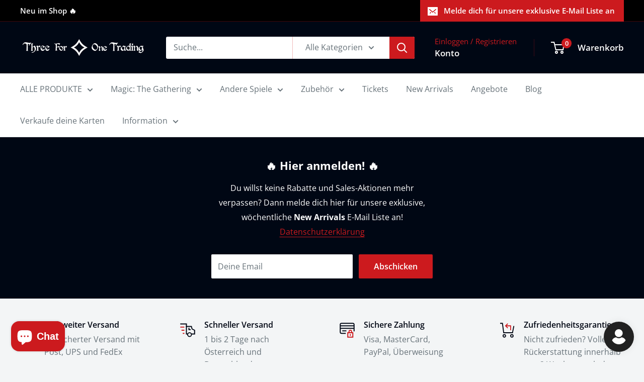

--- FILE ---
content_type: text/javascript
request_url: https://shop.threeforonetrading.com/cdn/shop/t/11/assets/custom.js?v=102476495355921946141768832667
body_size: -688
content:
//# sourceMappingURL=/cdn/shop/t/11/assets/custom.js.map?v=102476495355921946141768832667


--- FILE ---
content_type: application/javascript; charset=utf-8
request_url: https://cs.complianz.io/cookie-solution/confs/js/93310819.js
body_size: -186
content:
_cmplc.csRC = { consApiKey: '57HEhZKllGz9hO8s837shEKwU4ytVSVZ', brand: 'Complianz', publicId: 'f5361906-24c8-41a6-9eaa-48f48578b63c', floatingGroup: false };
_cmplc.csEnabled = true;
_cmplc.csPurposes = [1,4];
_cmplc.cpUpd = 1751288048;
_cmplc.csFeatures = {"geolocation_setting":true,"compliance_solution_white_labeling":1,"rejection_recovery":false,"full_customization":true,"multiple_languages":true,"mobile_app_integration":false};
_cmplc.csT = null;
_cmplc.googleConsentModeV2 = true;
_cmplc.totalNumberOfProviders = 8;
